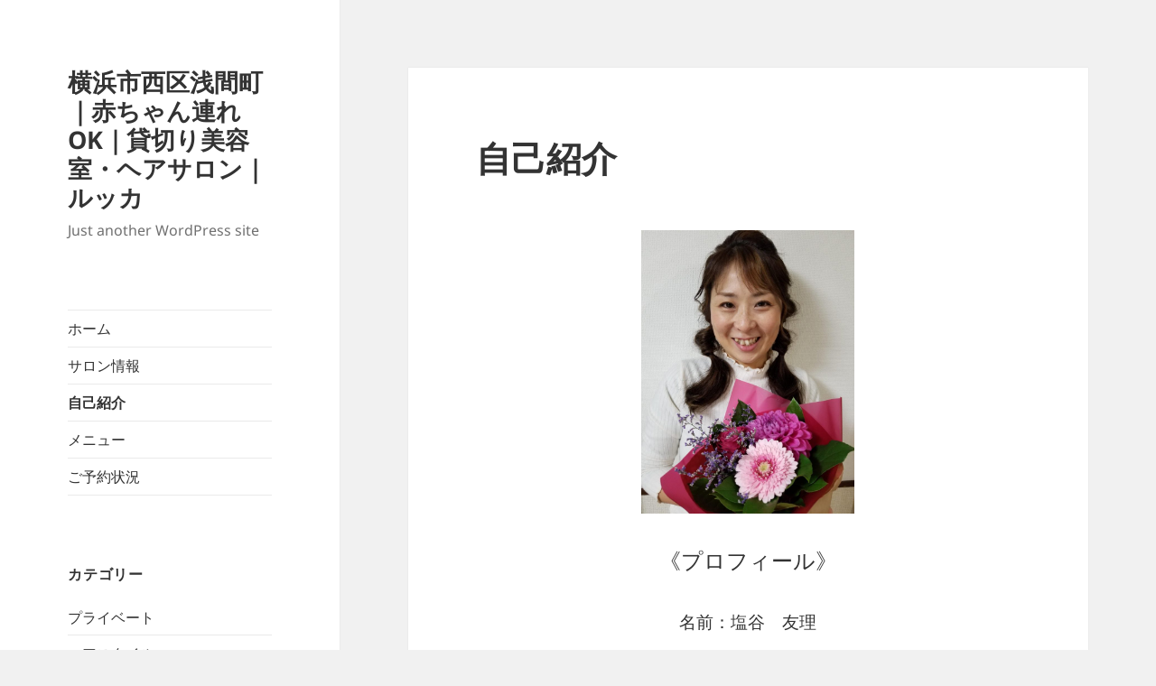

--- FILE ---
content_type: text/html; charset=UTF-8
request_url: http://www.hair-lucca.com/?page_id=545
body_size: 9154
content:
<!DOCTYPE html>
<html dir="ltr" lang="ja" prefix="og: https://ogp.me/ns#" class="no-js">
<head>
	<meta charset="UTF-8">
	<meta name="viewport" content="width=device-width">
	<link rel="profile" href="https://gmpg.org/xfn/11">
	<link rel="pingback" href="http://www.hair-lucca.com/xmlrpc.php">
	<!--[if lt IE 9]>
	<script src="http://www.hair-lucca.com/wp-content/themes/twentyfifteen/js/html5.js?ver=3.7.0"></script>
	<![endif]-->
	<script>(function(html){html.className = html.className.replace(/\bno-js\b/,'js')})(document.documentElement);</script>
<title>自己紹介 | 横浜市西区浅間町｜赤ちゃん連れOK｜貸切り美容室・ヘアサロン｜ルッカ</title>

		<!-- All in One SEO 4.7.7 - aioseo.com -->
	<meta name="description" content="《プロフィール》 名前：塩谷 友理 誕生日：1981.12.8 美容師暦：２００１年～ ２０１０年：結婚 ２０" />
	<meta name="robots" content="max-image-preview:large" />
	<link rel="canonical" href="http://www.hair-lucca.com/?page_id=545" />
	<meta name="generator" content="All in One SEO (AIOSEO) 4.7.7" />
		<meta property="og:locale" content="ja_JP" />
		<meta property="og:site_name" content="横浜市西区浅間町｜赤ちゃん連れOK｜貸切り美容室・ヘアサロン｜ルッカ | Just another WordPress site" />
		<meta property="og:type" content="article" />
		<meta property="og:title" content="自己紹介 | 横浜市西区浅間町｜赤ちゃん連れOK｜貸切り美容室・ヘアサロン｜ルッカ" />
		<meta property="og:description" content="《プロフィール》 名前：塩谷 友理 誕生日：1981.12.8 美容師暦：２００１年～ ２０１０年：結婚 ２０" />
		<meta property="og:url" content="http://www.hair-lucca.com/?page_id=545" />
		<meta property="article:published_time" content="2017-09-21T05:03:33+00:00" />
		<meta property="article:modified_time" content="2024-04-24T04:43:59+00:00" />
		<meta name="twitter:card" content="summary" />
		<meta name="twitter:title" content="自己紹介 | 横浜市西区浅間町｜赤ちゃん連れOK｜貸切り美容室・ヘアサロン｜ルッカ" />
		<meta name="twitter:description" content="《プロフィール》 名前：塩谷 友理 誕生日：1981.12.8 美容師暦：２００１年～ ２０１０年：結婚 ２０" />
		<meta name="google" content="nositelinkssearchbox" />
		<script type="application/ld+json" class="aioseo-schema">
			{"@context":"https:\/\/schema.org","@graph":[{"@type":"BreadcrumbList","@id":"http:\/\/www.hair-lucca.com\/?page_id=545#breadcrumblist","itemListElement":[{"@type":"ListItem","@id":"http:\/\/www.hair-lucca.com\/#listItem","position":1,"name":"\u5bb6","item":"http:\/\/www.hair-lucca.com\/","nextItem":{"@type":"ListItem","@id":"http:\/\/www.hair-lucca.com\/?page_id=545#listItem","name":"\u81ea\u5df1\u7d39\u4ecb"}},{"@type":"ListItem","@id":"http:\/\/www.hair-lucca.com\/?page_id=545#listItem","position":2,"name":"\u81ea\u5df1\u7d39\u4ecb","previousItem":{"@type":"ListItem","@id":"http:\/\/www.hair-lucca.com\/#listItem","name":"\u5bb6"}}]},{"@type":"Organization","@id":"http:\/\/www.hair-lucca.com\/#organization","name":"\u6a2a\u6d5c\u5e02\u897f\u533a\u6d45\u9593\u753a\uff5c\u8d64\u3061\u3083\u3093\u9023\u308cOK\uff5c\u8cb8\u5207\u308a\u7f8e\u5bb9\u5ba4\u30fb\u30d8\u30a2\u30b5\u30ed\u30f3\uff5c\u30eb\u30c3\u30ab","description":"Just another WordPress site","url":"http:\/\/www.hair-lucca.com\/"},{"@type":"WebPage","@id":"http:\/\/www.hair-lucca.com\/?page_id=545#webpage","url":"http:\/\/www.hair-lucca.com\/?page_id=545","name":"\u81ea\u5df1\u7d39\u4ecb | \u6a2a\u6d5c\u5e02\u897f\u533a\u6d45\u9593\u753a\uff5c\u8d64\u3061\u3083\u3093\u9023\u308cOK\uff5c\u8cb8\u5207\u308a\u7f8e\u5bb9\u5ba4\u30fb\u30d8\u30a2\u30b5\u30ed\u30f3\uff5c\u30eb\u30c3\u30ab","description":"\u300a\u30d7\u30ed\u30d5\u30a3\u30fc\u30eb\u300b \u540d\u524d\uff1a\u5869\u8c37 \u53cb\u7406 \u8a95\u751f\u65e5\uff1a1981.12.8 \u7f8e\u5bb9\u5e2b\u66a6\uff1a\uff12\uff10\uff10\uff11\u5e74\uff5e \uff12\uff10\uff11\uff10\u5e74\uff1a\u7d50\u5a5a \uff12\uff10","inLanguage":"ja","isPartOf":{"@id":"http:\/\/www.hair-lucca.com\/#website"},"breadcrumb":{"@id":"http:\/\/www.hair-lucca.com\/?page_id=545#breadcrumblist"},"datePublished":"2017-09-21T14:03:33+09:00","dateModified":"2024-04-24T13:43:59+09:00"},{"@type":"WebSite","@id":"http:\/\/www.hair-lucca.com\/#website","url":"http:\/\/www.hair-lucca.com\/","name":"\u6a2a\u6d5c\u5e02\u897f\u533a\u6d45\u9593\u753a\uff5c\u8d64\u3061\u3083\u3093\u9023\u308cOK\uff5c\u8cb8\u5207\u308a\u7f8e\u5bb9\u5ba4\u30fb\u30d8\u30a2\u30b5\u30ed\u30f3\uff5c\u30eb\u30c3\u30ab","description":"Just another WordPress site","inLanguage":"ja","publisher":{"@id":"http:\/\/www.hair-lucca.com\/#organization"}}]}
		</script>
		<!-- All in One SEO -->

<link rel="alternate" type="application/rss+xml" title="横浜市西区浅間町｜赤ちゃん連れOK｜貸切り美容室・ヘアサロン｜ルッカ &raquo; フィード" href="http://www.hair-lucca.com/?feed=rss2" />
<script>
window._wpemojiSettings = {"baseUrl":"https:\/\/s.w.org\/images\/core\/emoji\/15.0.3\/72x72\/","ext":".png","svgUrl":"https:\/\/s.w.org\/images\/core\/emoji\/15.0.3\/svg\/","svgExt":".svg","source":{"concatemoji":"http:\/\/www.hair-lucca.com\/wp-includes\/js\/wp-emoji-release.min.js?ver=6.6.4"}};
/*! This file is auto-generated */
!function(i,n){var o,s,e;function c(e){try{var t={supportTests:e,timestamp:(new Date).valueOf()};sessionStorage.setItem(o,JSON.stringify(t))}catch(e){}}function p(e,t,n){e.clearRect(0,0,e.canvas.width,e.canvas.height),e.fillText(t,0,0);var t=new Uint32Array(e.getImageData(0,0,e.canvas.width,e.canvas.height).data),r=(e.clearRect(0,0,e.canvas.width,e.canvas.height),e.fillText(n,0,0),new Uint32Array(e.getImageData(0,0,e.canvas.width,e.canvas.height).data));return t.every(function(e,t){return e===r[t]})}function u(e,t,n){switch(t){case"flag":return n(e,"\ud83c\udff3\ufe0f\u200d\u26a7\ufe0f","\ud83c\udff3\ufe0f\u200b\u26a7\ufe0f")?!1:!n(e,"\ud83c\uddfa\ud83c\uddf3","\ud83c\uddfa\u200b\ud83c\uddf3")&&!n(e,"\ud83c\udff4\udb40\udc67\udb40\udc62\udb40\udc65\udb40\udc6e\udb40\udc67\udb40\udc7f","\ud83c\udff4\u200b\udb40\udc67\u200b\udb40\udc62\u200b\udb40\udc65\u200b\udb40\udc6e\u200b\udb40\udc67\u200b\udb40\udc7f");case"emoji":return!n(e,"\ud83d\udc26\u200d\u2b1b","\ud83d\udc26\u200b\u2b1b")}return!1}function f(e,t,n){var r="undefined"!=typeof WorkerGlobalScope&&self instanceof WorkerGlobalScope?new OffscreenCanvas(300,150):i.createElement("canvas"),a=r.getContext("2d",{willReadFrequently:!0}),o=(a.textBaseline="top",a.font="600 32px Arial",{});return e.forEach(function(e){o[e]=t(a,e,n)}),o}function t(e){var t=i.createElement("script");t.src=e,t.defer=!0,i.head.appendChild(t)}"undefined"!=typeof Promise&&(o="wpEmojiSettingsSupports",s=["flag","emoji"],n.supports={everything:!0,everythingExceptFlag:!0},e=new Promise(function(e){i.addEventListener("DOMContentLoaded",e,{once:!0})}),new Promise(function(t){var n=function(){try{var e=JSON.parse(sessionStorage.getItem(o));if("object"==typeof e&&"number"==typeof e.timestamp&&(new Date).valueOf()<e.timestamp+604800&&"object"==typeof e.supportTests)return e.supportTests}catch(e){}return null}();if(!n){if("undefined"!=typeof Worker&&"undefined"!=typeof OffscreenCanvas&&"undefined"!=typeof URL&&URL.createObjectURL&&"undefined"!=typeof Blob)try{var e="postMessage("+f.toString()+"("+[JSON.stringify(s),u.toString(),p.toString()].join(",")+"));",r=new Blob([e],{type:"text/javascript"}),a=new Worker(URL.createObjectURL(r),{name:"wpTestEmojiSupports"});return void(a.onmessage=function(e){c(n=e.data),a.terminate(),t(n)})}catch(e){}c(n=f(s,u,p))}t(n)}).then(function(e){for(var t in e)n.supports[t]=e[t],n.supports.everything=n.supports.everything&&n.supports[t],"flag"!==t&&(n.supports.everythingExceptFlag=n.supports.everythingExceptFlag&&n.supports[t]);n.supports.everythingExceptFlag=n.supports.everythingExceptFlag&&!n.supports.flag,n.DOMReady=!1,n.readyCallback=function(){n.DOMReady=!0}}).then(function(){return e}).then(function(){var e;n.supports.everything||(n.readyCallback(),(e=n.source||{}).concatemoji?t(e.concatemoji):e.wpemoji&&e.twemoji&&(t(e.twemoji),t(e.wpemoji)))}))}((window,document),window._wpemojiSettings);
</script>
<style id='wp-emoji-styles-inline-css'>

	img.wp-smiley, img.emoji {
		display: inline !important;
		border: none !important;
		box-shadow: none !important;
		height: 1em !important;
		width: 1em !important;
		margin: 0 0.07em !important;
		vertical-align: -0.1em !important;
		background: none !important;
		padding: 0 !important;
	}
</style>
<link rel='stylesheet' id='wp-block-library-css' href='http://www.hair-lucca.com/wp-includes/css/dist/block-library/style.min.css?ver=6.6.4' media='all' />
<style id='wp-block-library-theme-inline-css'>
.wp-block-audio :where(figcaption){color:#555;font-size:13px;text-align:center}.is-dark-theme .wp-block-audio :where(figcaption){color:#ffffffa6}.wp-block-audio{margin:0 0 1em}.wp-block-code{border:1px solid #ccc;border-radius:4px;font-family:Menlo,Consolas,monaco,monospace;padding:.8em 1em}.wp-block-embed :where(figcaption){color:#555;font-size:13px;text-align:center}.is-dark-theme .wp-block-embed :where(figcaption){color:#ffffffa6}.wp-block-embed{margin:0 0 1em}.blocks-gallery-caption{color:#555;font-size:13px;text-align:center}.is-dark-theme .blocks-gallery-caption{color:#ffffffa6}:root :where(.wp-block-image figcaption){color:#555;font-size:13px;text-align:center}.is-dark-theme :root :where(.wp-block-image figcaption){color:#ffffffa6}.wp-block-image{margin:0 0 1em}.wp-block-pullquote{border-bottom:4px solid;border-top:4px solid;color:currentColor;margin-bottom:1.75em}.wp-block-pullquote cite,.wp-block-pullquote footer,.wp-block-pullquote__citation{color:currentColor;font-size:.8125em;font-style:normal;text-transform:uppercase}.wp-block-quote{border-left:.25em solid;margin:0 0 1.75em;padding-left:1em}.wp-block-quote cite,.wp-block-quote footer{color:currentColor;font-size:.8125em;font-style:normal;position:relative}.wp-block-quote.has-text-align-right{border-left:none;border-right:.25em solid;padding-left:0;padding-right:1em}.wp-block-quote.has-text-align-center{border:none;padding-left:0}.wp-block-quote.is-large,.wp-block-quote.is-style-large,.wp-block-quote.is-style-plain{border:none}.wp-block-search .wp-block-search__label{font-weight:700}.wp-block-search__button{border:1px solid #ccc;padding:.375em .625em}:where(.wp-block-group.has-background){padding:1.25em 2.375em}.wp-block-separator.has-css-opacity{opacity:.4}.wp-block-separator{border:none;border-bottom:2px solid;margin-left:auto;margin-right:auto}.wp-block-separator.has-alpha-channel-opacity{opacity:1}.wp-block-separator:not(.is-style-wide):not(.is-style-dots){width:100px}.wp-block-separator.has-background:not(.is-style-dots){border-bottom:none;height:1px}.wp-block-separator.has-background:not(.is-style-wide):not(.is-style-dots){height:2px}.wp-block-table{margin:0 0 1em}.wp-block-table td,.wp-block-table th{word-break:normal}.wp-block-table :where(figcaption){color:#555;font-size:13px;text-align:center}.is-dark-theme .wp-block-table :where(figcaption){color:#ffffffa6}.wp-block-video :where(figcaption){color:#555;font-size:13px;text-align:center}.is-dark-theme .wp-block-video :where(figcaption){color:#ffffffa6}.wp-block-video{margin:0 0 1em}:root :where(.wp-block-template-part.has-background){margin-bottom:0;margin-top:0;padding:1.25em 2.375em}
</style>
<style id='classic-theme-styles-inline-css'>
/*! This file is auto-generated */
.wp-block-button__link{color:#fff;background-color:#32373c;border-radius:9999px;box-shadow:none;text-decoration:none;padding:calc(.667em + 2px) calc(1.333em + 2px);font-size:1.125em}.wp-block-file__button{background:#32373c;color:#fff;text-decoration:none}
</style>
<style id='global-styles-inline-css'>
:root{--wp--preset--aspect-ratio--square: 1;--wp--preset--aspect-ratio--4-3: 4/3;--wp--preset--aspect-ratio--3-4: 3/4;--wp--preset--aspect-ratio--3-2: 3/2;--wp--preset--aspect-ratio--2-3: 2/3;--wp--preset--aspect-ratio--16-9: 16/9;--wp--preset--aspect-ratio--9-16: 9/16;--wp--preset--color--black: #000000;--wp--preset--color--cyan-bluish-gray: #abb8c3;--wp--preset--color--white: #fff;--wp--preset--color--pale-pink: #f78da7;--wp--preset--color--vivid-red: #cf2e2e;--wp--preset--color--luminous-vivid-orange: #ff6900;--wp--preset--color--luminous-vivid-amber: #fcb900;--wp--preset--color--light-green-cyan: #7bdcb5;--wp--preset--color--vivid-green-cyan: #00d084;--wp--preset--color--pale-cyan-blue: #8ed1fc;--wp--preset--color--vivid-cyan-blue: #0693e3;--wp--preset--color--vivid-purple: #9b51e0;--wp--preset--color--dark-gray: #111;--wp--preset--color--light-gray: #f1f1f1;--wp--preset--color--yellow: #f4ca16;--wp--preset--color--dark-brown: #352712;--wp--preset--color--medium-pink: #e53b51;--wp--preset--color--light-pink: #ffe5d1;--wp--preset--color--dark-purple: #2e2256;--wp--preset--color--purple: #674970;--wp--preset--color--blue-gray: #22313f;--wp--preset--color--bright-blue: #55c3dc;--wp--preset--color--light-blue: #e9f2f9;--wp--preset--gradient--vivid-cyan-blue-to-vivid-purple: linear-gradient(135deg,rgba(6,147,227,1) 0%,rgb(155,81,224) 100%);--wp--preset--gradient--light-green-cyan-to-vivid-green-cyan: linear-gradient(135deg,rgb(122,220,180) 0%,rgb(0,208,130) 100%);--wp--preset--gradient--luminous-vivid-amber-to-luminous-vivid-orange: linear-gradient(135deg,rgba(252,185,0,1) 0%,rgba(255,105,0,1) 100%);--wp--preset--gradient--luminous-vivid-orange-to-vivid-red: linear-gradient(135deg,rgba(255,105,0,1) 0%,rgb(207,46,46) 100%);--wp--preset--gradient--very-light-gray-to-cyan-bluish-gray: linear-gradient(135deg,rgb(238,238,238) 0%,rgb(169,184,195) 100%);--wp--preset--gradient--cool-to-warm-spectrum: linear-gradient(135deg,rgb(74,234,220) 0%,rgb(151,120,209) 20%,rgb(207,42,186) 40%,rgb(238,44,130) 60%,rgb(251,105,98) 80%,rgb(254,248,76) 100%);--wp--preset--gradient--blush-light-purple: linear-gradient(135deg,rgb(255,206,236) 0%,rgb(152,150,240) 100%);--wp--preset--gradient--blush-bordeaux: linear-gradient(135deg,rgb(254,205,165) 0%,rgb(254,45,45) 50%,rgb(107,0,62) 100%);--wp--preset--gradient--luminous-dusk: linear-gradient(135deg,rgb(255,203,112) 0%,rgb(199,81,192) 50%,rgb(65,88,208) 100%);--wp--preset--gradient--pale-ocean: linear-gradient(135deg,rgb(255,245,203) 0%,rgb(182,227,212) 50%,rgb(51,167,181) 100%);--wp--preset--gradient--electric-grass: linear-gradient(135deg,rgb(202,248,128) 0%,rgb(113,206,126) 100%);--wp--preset--gradient--midnight: linear-gradient(135deg,rgb(2,3,129) 0%,rgb(40,116,252) 100%);--wp--preset--gradient--dark-gray-gradient-gradient: linear-gradient(90deg, rgba(17,17,17,1) 0%, rgba(42,42,42,1) 100%);--wp--preset--gradient--light-gray-gradient: linear-gradient(90deg, rgba(241,241,241,1) 0%, rgba(215,215,215,1) 100%);--wp--preset--gradient--white-gradient: linear-gradient(90deg, rgba(255,255,255,1) 0%, rgba(230,230,230,1) 100%);--wp--preset--gradient--yellow-gradient: linear-gradient(90deg, rgba(244,202,22,1) 0%, rgba(205,168,10,1) 100%);--wp--preset--gradient--dark-brown-gradient: linear-gradient(90deg, rgba(53,39,18,1) 0%, rgba(91,67,31,1) 100%);--wp--preset--gradient--medium-pink-gradient: linear-gradient(90deg, rgba(229,59,81,1) 0%, rgba(209,28,51,1) 100%);--wp--preset--gradient--light-pink-gradient: linear-gradient(90deg, rgba(255,229,209,1) 0%, rgba(255,200,158,1) 100%);--wp--preset--gradient--dark-purple-gradient: linear-gradient(90deg, rgba(46,34,86,1) 0%, rgba(66,48,123,1) 100%);--wp--preset--gradient--purple-gradient: linear-gradient(90deg, rgba(103,73,112,1) 0%, rgba(131,93,143,1) 100%);--wp--preset--gradient--blue-gray-gradient: linear-gradient(90deg, rgba(34,49,63,1) 0%, rgba(52,75,96,1) 100%);--wp--preset--gradient--bright-blue-gradient: linear-gradient(90deg, rgba(85,195,220,1) 0%, rgba(43,180,211,1) 100%);--wp--preset--gradient--light-blue-gradient: linear-gradient(90deg, rgba(233,242,249,1) 0%, rgba(193,218,238,1) 100%);--wp--preset--font-size--small: 13px;--wp--preset--font-size--medium: 20px;--wp--preset--font-size--large: 36px;--wp--preset--font-size--x-large: 42px;--wp--preset--spacing--20: 0.44rem;--wp--preset--spacing--30: 0.67rem;--wp--preset--spacing--40: 1rem;--wp--preset--spacing--50: 1.5rem;--wp--preset--spacing--60: 2.25rem;--wp--preset--spacing--70: 3.38rem;--wp--preset--spacing--80: 5.06rem;--wp--preset--shadow--natural: 6px 6px 9px rgba(0, 0, 0, 0.2);--wp--preset--shadow--deep: 12px 12px 50px rgba(0, 0, 0, 0.4);--wp--preset--shadow--sharp: 6px 6px 0px rgba(0, 0, 0, 0.2);--wp--preset--shadow--outlined: 6px 6px 0px -3px rgba(255, 255, 255, 1), 6px 6px rgba(0, 0, 0, 1);--wp--preset--shadow--crisp: 6px 6px 0px rgba(0, 0, 0, 1);}:where(.is-layout-flex){gap: 0.5em;}:where(.is-layout-grid){gap: 0.5em;}body .is-layout-flex{display: flex;}.is-layout-flex{flex-wrap: wrap;align-items: center;}.is-layout-flex > :is(*, div){margin: 0;}body .is-layout-grid{display: grid;}.is-layout-grid > :is(*, div){margin: 0;}:where(.wp-block-columns.is-layout-flex){gap: 2em;}:where(.wp-block-columns.is-layout-grid){gap: 2em;}:where(.wp-block-post-template.is-layout-flex){gap: 1.25em;}:where(.wp-block-post-template.is-layout-grid){gap: 1.25em;}.has-black-color{color: var(--wp--preset--color--black) !important;}.has-cyan-bluish-gray-color{color: var(--wp--preset--color--cyan-bluish-gray) !important;}.has-white-color{color: var(--wp--preset--color--white) !important;}.has-pale-pink-color{color: var(--wp--preset--color--pale-pink) !important;}.has-vivid-red-color{color: var(--wp--preset--color--vivid-red) !important;}.has-luminous-vivid-orange-color{color: var(--wp--preset--color--luminous-vivid-orange) !important;}.has-luminous-vivid-amber-color{color: var(--wp--preset--color--luminous-vivid-amber) !important;}.has-light-green-cyan-color{color: var(--wp--preset--color--light-green-cyan) !important;}.has-vivid-green-cyan-color{color: var(--wp--preset--color--vivid-green-cyan) !important;}.has-pale-cyan-blue-color{color: var(--wp--preset--color--pale-cyan-blue) !important;}.has-vivid-cyan-blue-color{color: var(--wp--preset--color--vivid-cyan-blue) !important;}.has-vivid-purple-color{color: var(--wp--preset--color--vivid-purple) !important;}.has-black-background-color{background-color: var(--wp--preset--color--black) !important;}.has-cyan-bluish-gray-background-color{background-color: var(--wp--preset--color--cyan-bluish-gray) !important;}.has-white-background-color{background-color: var(--wp--preset--color--white) !important;}.has-pale-pink-background-color{background-color: var(--wp--preset--color--pale-pink) !important;}.has-vivid-red-background-color{background-color: var(--wp--preset--color--vivid-red) !important;}.has-luminous-vivid-orange-background-color{background-color: var(--wp--preset--color--luminous-vivid-orange) !important;}.has-luminous-vivid-amber-background-color{background-color: var(--wp--preset--color--luminous-vivid-amber) !important;}.has-light-green-cyan-background-color{background-color: var(--wp--preset--color--light-green-cyan) !important;}.has-vivid-green-cyan-background-color{background-color: var(--wp--preset--color--vivid-green-cyan) !important;}.has-pale-cyan-blue-background-color{background-color: var(--wp--preset--color--pale-cyan-blue) !important;}.has-vivid-cyan-blue-background-color{background-color: var(--wp--preset--color--vivid-cyan-blue) !important;}.has-vivid-purple-background-color{background-color: var(--wp--preset--color--vivid-purple) !important;}.has-black-border-color{border-color: var(--wp--preset--color--black) !important;}.has-cyan-bluish-gray-border-color{border-color: var(--wp--preset--color--cyan-bluish-gray) !important;}.has-white-border-color{border-color: var(--wp--preset--color--white) !important;}.has-pale-pink-border-color{border-color: var(--wp--preset--color--pale-pink) !important;}.has-vivid-red-border-color{border-color: var(--wp--preset--color--vivid-red) !important;}.has-luminous-vivid-orange-border-color{border-color: var(--wp--preset--color--luminous-vivid-orange) !important;}.has-luminous-vivid-amber-border-color{border-color: var(--wp--preset--color--luminous-vivid-amber) !important;}.has-light-green-cyan-border-color{border-color: var(--wp--preset--color--light-green-cyan) !important;}.has-vivid-green-cyan-border-color{border-color: var(--wp--preset--color--vivid-green-cyan) !important;}.has-pale-cyan-blue-border-color{border-color: var(--wp--preset--color--pale-cyan-blue) !important;}.has-vivid-cyan-blue-border-color{border-color: var(--wp--preset--color--vivid-cyan-blue) !important;}.has-vivid-purple-border-color{border-color: var(--wp--preset--color--vivid-purple) !important;}.has-vivid-cyan-blue-to-vivid-purple-gradient-background{background: var(--wp--preset--gradient--vivid-cyan-blue-to-vivid-purple) !important;}.has-light-green-cyan-to-vivid-green-cyan-gradient-background{background: var(--wp--preset--gradient--light-green-cyan-to-vivid-green-cyan) !important;}.has-luminous-vivid-amber-to-luminous-vivid-orange-gradient-background{background: var(--wp--preset--gradient--luminous-vivid-amber-to-luminous-vivid-orange) !important;}.has-luminous-vivid-orange-to-vivid-red-gradient-background{background: var(--wp--preset--gradient--luminous-vivid-orange-to-vivid-red) !important;}.has-very-light-gray-to-cyan-bluish-gray-gradient-background{background: var(--wp--preset--gradient--very-light-gray-to-cyan-bluish-gray) !important;}.has-cool-to-warm-spectrum-gradient-background{background: var(--wp--preset--gradient--cool-to-warm-spectrum) !important;}.has-blush-light-purple-gradient-background{background: var(--wp--preset--gradient--blush-light-purple) !important;}.has-blush-bordeaux-gradient-background{background: var(--wp--preset--gradient--blush-bordeaux) !important;}.has-luminous-dusk-gradient-background{background: var(--wp--preset--gradient--luminous-dusk) !important;}.has-pale-ocean-gradient-background{background: var(--wp--preset--gradient--pale-ocean) !important;}.has-electric-grass-gradient-background{background: var(--wp--preset--gradient--electric-grass) !important;}.has-midnight-gradient-background{background: var(--wp--preset--gradient--midnight) !important;}.has-small-font-size{font-size: var(--wp--preset--font-size--small) !important;}.has-medium-font-size{font-size: var(--wp--preset--font-size--medium) !important;}.has-large-font-size{font-size: var(--wp--preset--font-size--large) !important;}.has-x-large-font-size{font-size: var(--wp--preset--font-size--x-large) !important;}
:where(.wp-block-post-template.is-layout-flex){gap: 1.25em;}:where(.wp-block-post-template.is-layout-grid){gap: 1.25em;}
:where(.wp-block-columns.is-layout-flex){gap: 2em;}:where(.wp-block-columns.is-layout-grid){gap: 2em;}
:root :where(.wp-block-pullquote){font-size: 1.5em;line-height: 1.6;}
</style>
<link rel='stylesheet' id='contact-form-7-css' href='http://www.hair-lucca.com/wp-content/plugins/contact-form-7/includes/css/styles.css?ver=6.0.2' media='all' />
<link rel='stylesheet' id='twentyfifteen-fonts-css' href='http://www.hair-lucca.com/wp-content/themes/twentyfifteen/assets/fonts/noto-sans-plus-noto-serif-plus-inconsolata.css?ver=20230328' media='all' />
<link rel='stylesheet' id='genericons-css' href='http://www.hair-lucca.com/wp-content/themes/twentyfifteen/genericons/genericons.css?ver=20201026' media='all' />
<link rel='stylesheet' id='twentyfifteen-style-css' href='http://www.hair-lucca.com/wp-content/themes/twentyfifteen/style.css?ver=20230328' media='all' />
<link rel='stylesheet' id='twentyfifteen-block-style-css' href='http://www.hair-lucca.com/wp-content/themes/twentyfifteen/css/blocks.css?ver=20230122' media='all' />
<!--[if lt IE 9]>
<link rel='stylesheet' id='twentyfifteen-ie-css' href='http://www.hair-lucca.com/wp-content/themes/twentyfifteen/css/ie.css?ver=20220908' media='all' />
<![endif]-->
<!--[if lt IE 8]>
<link rel='stylesheet' id='twentyfifteen-ie7-css' href='http://www.hair-lucca.com/wp-content/themes/twentyfifteen/css/ie7.css?ver=20141210' media='all' />
<![endif]-->
<script src="http://www.hair-lucca.com/wp-includes/js/jquery/jquery.min.js?ver=3.7.1" id="jquery-core-js"></script>
<script src="http://www.hair-lucca.com/wp-includes/js/jquery/jquery-migrate.min.js?ver=3.4.1" id="jquery-migrate-js"></script>
<link rel="https://api.w.org/" href="http://www.hair-lucca.com/index.php?rest_route=/" /><link rel="alternate" title="JSON" type="application/json" href="http://www.hair-lucca.com/index.php?rest_route=/wp/v2/pages/545" /><link rel="EditURI" type="application/rsd+xml" title="RSD" href="http://www.hair-lucca.com/xmlrpc.php?rsd" />
<meta name="generator" content="WordPress 6.6.4" />
<link rel='shortlink' href='http://www.hair-lucca.com/?p=545' />
<link rel="alternate" title="oEmbed (JSON)" type="application/json+oembed" href="http://www.hair-lucca.com/index.php?rest_route=%2Foembed%2F1.0%2Fembed&#038;url=http%3A%2F%2Fwww.hair-lucca.com%2F%3Fpage_id%3D545" />
<link rel="alternate" title="oEmbed (XML)" type="text/xml+oembed" href="http://www.hair-lucca.com/index.php?rest_route=%2Foembed%2F1.0%2Fembed&#038;url=http%3A%2F%2Fwww.hair-lucca.com%2F%3Fpage_id%3D545&#038;format=xml" />
</head>

<body class="page-template-default page page-id-545 wp-embed-responsive">
<div id="page" class="hfeed site">
	<a class="skip-link screen-reader-text" href="#content">
		コンテンツへスキップ	</a>

	<div id="sidebar" class="sidebar">
		<header id="masthead" class="site-header">
			<div class="site-branding">
										<p class="site-title"><a href="http://www.hair-lucca.com/" rel="home">横浜市西区浅間町｜赤ちゃん連れOK｜貸切り美容室・ヘアサロン｜ルッカ</a></p>
												<p class="site-description">Just another WordPress site</p>
										<button class="secondary-toggle">﻿メニューとウィジェット</button>
			</div><!-- .site-branding -->
		</header><!-- .site-header -->

			<div id="secondary" class="secondary">

					<nav id="site-navigation" class="main-navigation">
				<div class="menu-topnav-container"><ul id="menu-topnav" class="nav-menu"><li id="menu-item-34" class="menu-item menu-item-type-custom menu-item-object-custom menu-item-home menu-item-34"><a href="http://www.hair-lucca.com">ホーム</a></li>
<li id="menu-item-49" class="menu-item menu-item-type-post_type menu-item-object-page menu-item-49"><a href="http://www.hair-lucca.com/?page_id=46">サロン情報</a></li>
<li id="menu-item-553" class="menu-item menu-item-type-post_type menu-item-object-page current-menu-item page_item page-item-545 current_page_item menu-item-553"><a href="http://www.hair-lucca.com/?page_id=545" aria-current="page">自己紹介</a></li>
<li id="menu-item-848" class="menu-item menu-item-type-post_type menu-item-object-page menu-item-848"><a href="http://www.hair-lucca.com/?page_id=841">メニュー</a></li>
<li id="menu-item-152" class="menu-item menu-item-type-post_type menu-item-object-page menu-item-152"><a href="http://www.hair-lucca.com/?page_id=150">ご予約状況</a></li>
</ul></div>			</nav><!-- .main-navigation -->
		
		
					<div id="widget-area" class="widget-area" role="complementary">
				<aside id="categories-2" class="widget widget_categories"><h2 class="widget-title">カテゴリー</h2><nav aria-label="カテゴリー">
			<ul>
					<li class="cat-item cat-item-1"><a href="http://www.hair-lucca.com/?cat=1">プライベート</a>
</li>
	<li class="cat-item cat-item-4"><a href="http://www.hair-lucca.com/?cat=4">ヘアスタイル</a>
</li>
	<li class="cat-item cat-item-5"><a href="http://www.hair-lucca.com/?cat=5">ルッカの様子</a>
</li>
	<li class="cat-item cat-item-6"><a href="http://www.hair-lucca.com/?cat=6">お休みのお知らせ</a>
</li>
	<li class="cat-item cat-item-7"><a href="http://www.hair-lucca.com/?cat=7">ルッカ取り扱い商品</a>
</li>
	<li class="cat-item cat-item-12"><a href="http://www.hair-lucca.com/?cat=12">メニュー紹介</a>
</li>
	<li class="cat-item cat-item-13"><a href="http://www.hair-lucca.com/?cat=13">赤ちゃん、お子様連れ、ＯＫ</a>
</li>
			</ul>

			</nav></aside>			</div><!-- .widget-area -->
		
	</div><!-- .secondary -->

	</div><!-- .sidebar -->

	<div id="content" class="site-content">

	<div id="primary" class="content-area">
		<main id="main" class="site-main">

		
<article id="post-545" class="post-545 page type-page status-publish hentry">
	
	<header class="entry-header">
		<h1 class="entry-title">自己紹介</h1>	</header><!-- .entry-header -->

	<div class="entry-content">
		<p style="text-align: center;"><span id="more-545"></span><a href="http://www.hair-lucca.com/wp-content/uploads/2019/09/1544270282385-e1568355170508.jpg"><img fetchpriority="high" decoding="async" class=" wp-image-832 aligncenter" src="http://www.hair-lucca.com/wp-content/uploads/2019/09/1544270282385-e1568355170508-225x300.jpg" alt="" width="236" height="315" srcset="http://www.hair-lucca.com/wp-content/uploads/2019/09/1544270282385-e1568355170508-225x300.jpg 225w, http://www.hair-lucca.com/wp-content/uploads/2019/09/1544270282385-e1568355170508-768x1024.jpg 768w, http://www.hair-lucca.com/wp-content/uploads/2019/09/1544270282385-e1568355170508.jpg 1773w" sizes="(max-width: 236px) 100vw, 236px" /></a></p>
<p style="text-align: center;"><span style="font-size: 18pt;">《プロフィール》</span></p>
<p style="text-align: center;"><span style="font-size: 14pt;">名前：塩谷　友理</span></p>
<p style="text-align: center;"><span style="font-size: 14pt;">誕生日：1981.12.8</span></p>
<p style="text-align: center;"><span style="font-size: 14pt;">美容師暦：２００１年～</span></p>
<p style="text-align: center;"><span style="font-size: 14pt;">２０１０年：結婚</span></p>
<p style="text-align: center;"><span style="font-size: 14pt;">２０１２年：長女出産</span></p>
<p style="text-align: center;"><span style="font-size: 14pt;">２０１３年４月：ＬＵＣＣＡオープン</span></p>
<p style="text-align: center;"><span style="font-size: 14pt;">２０１６年：長男出産</span></p>
<p style="text-align: center;"><span style="font-size: 14pt;">２０１７年５月：ＬＵＣＣＡ再オープン</span></p>
<p style="text-align: center;"><span style="font-size: 14pt;">出身：川崎市</span></p>
<p style="text-align: center;"><span style="font-size: 14pt;">住まい：神奈川区</span></p>
<p style="text-align: center;"><span style="font-size: 14pt;">趣味：宝塚観劇、ミュージカル観劇</span></p>
<p style="text-align: center;"><span style="font-size: 14pt;">好きな食べ物：お寿司、餃子、いちご</span></p>
<p style="text-align: center;"><span style="font-size: 14pt;">～・～・～・～・～・～・～・～・～・～・～・～・～・～・～・～</span></p>
<p><span style="font-size: 14pt;">はじめまして。ＬＵＣＣＡオーナーの塩谷　友理(しおや　ゆり)と申します。</span></p>
<p><span style="font-size: 14pt;">美容学校を卒業して横浜元町のお店で１０年勤めておりました。</span></p>
<p><span style="font-size: 14pt;">２０１２年に長女を出産し、小さい子供がいてもキレイでいたいな～。でもなかなか外に出られない…</span></p>
<p><span style="font-size: 14pt;">と同じ思いをしているママさんにも気兼ねなく来てもらえるお店にしたい！とＬＵＣＣＡ(ルッカ)をオープンしました。</span></p>
<p><span style="font-size: 14pt;">当店はお一人でも、お子様連れでも、ご家族でも、お友達同士でも…</span></p>
<p><span style="font-size: 14pt;">貸切り状態で過ごしていただけるところがお客様にご好評いただいております☆</span></p>
<p><strong><span style="font-size: 14pt;">＊ヘッドスパなどリフレッシュできるメニューをやってみたい</span></strong></p>
<p><strong><span style="font-size: 14pt;">＊</span></strong><span style="font-size: 14pt;"><strong>ゆっくり一人のスタイリストに担当してもらいたい</strong></span></p>
<p><span style="font-size: 14pt;"><strong>＊</strong></span><span style="font-size: 14pt;"><strong>赤ちゃんがいるから、オムツ替えや授乳をしながらやってほしい</strong></span></p>
<p><span style="font-size: 14pt;"><strong>＊</strong></span><span style="font-size: 14pt;"><strong>お友達とおしゃべりしながらリラックスして過ごしたい</strong></span></p>
<p><span style="font-size: 14pt;">そんな方々にご来店いただけたら嬉しいです。</span></p>
			</div><!-- .entry-content -->

	
</article><!-- #post-545 -->

		</main><!-- .site-main -->
	</div><!-- .content-area -->


	</div><!-- .site-content -->

	<footer id="colophon" class="site-footer">
		<div class="site-info">
									<a href="https://ja.wordpress.org/" class="imprint">
				Proudly powered by WordPress			</a>
		</div><!-- .site-info -->
	</footer><!-- .site-footer -->

</div><!-- .site -->

<script src="http://www.hair-lucca.com/wp-includes/js/dist/hooks.min.js?ver=2810c76e705dd1a53b18" id="wp-hooks-js"></script>
<script src="http://www.hair-lucca.com/wp-includes/js/dist/i18n.min.js?ver=5e580eb46a90c2b997e6" id="wp-i18n-js"></script>
<script id="wp-i18n-js-after">
wp.i18n.setLocaleData( { 'text direction\u0004ltr': [ 'ltr' ] } );
</script>
<script src="http://www.hair-lucca.com/wp-content/plugins/contact-form-7/includes/swv/js/index.js?ver=6.0.2" id="swv-js"></script>
<script id="contact-form-7-js-translations">
( function( domain, translations ) {
	var localeData = translations.locale_data[ domain ] || translations.locale_data.messages;
	localeData[""].domain = domain;
	wp.i18n.setLocaleData( localeData, domain );
} )( "contact-form-7", {"translation-revision-date":"2024-11-05 02:21:01+0000","generator":"GlotPress\/4.0.1","domain":"messages","locale_data":{"messages":{"":{"domain":"messages","plural-forms":"nplurals=1; plural=0;","lang":"ja_JP"},"This contact form is placed in the wrong place.":["\u3053\u306e\u30b3\u30f3\u30bf\u30af\u30c8\u30d5\u30a9\u30fc\u30e0\u306f\u9593\u9055\u3063\u305f\u4f4d\u7f6e\u306b\u7f6e\u304b\u308c\u3066\u3044\u307e\u3059\u3002"],"Error:":["\u30a8\u30e9\u30fc:"]}},"comment":{"reference":"includes\/js\/index.js"}} );
</script>
<script id="contact-form-7-js-before">
var wpcf7 = {
    "api": {
        "root": "http:\/\/www.hair-lucca.com\/index.php?rest_route=\/",
        "namespace": "contact-form-7\/v1"
    }
};
</script>
<script src="http://www.hair-lucca.com/wp-content/plugins/contact-form-7/includes/js/index.js?ver=6.0.2" id="contact-form-7-js"></script>
<script src="http://www.hair-lucca.com/wp-content/themes/twentyfifteen/js/skip-link-focus-fix.js?ver=20141028" id="twentyfifteen-skip-link-focus-fix-js"></script>
<script id="twentyfifteen-script-js-extra">
var screenReaderText = {"expand":"<span class=\"screen-reader-text\">\u30b5\u30d6\u30e1\u30cb\u30e5\u30fc\u3092\u5c55\u958b<\/span>","collapse":"<span class=\"screen-reader-text\">\u30b5\u30d6\u30e1\u30cb\u30e5\u30fc\u3092\u9589\u3058\u308b<\/span>"};
</script>
<script src="http://www.hair-lucca.com/wp-content/themes/twentyfifteen/js/functions.js?ver=20221101" id="twentyfifteen-script-js"></script>

</body>
</html>
